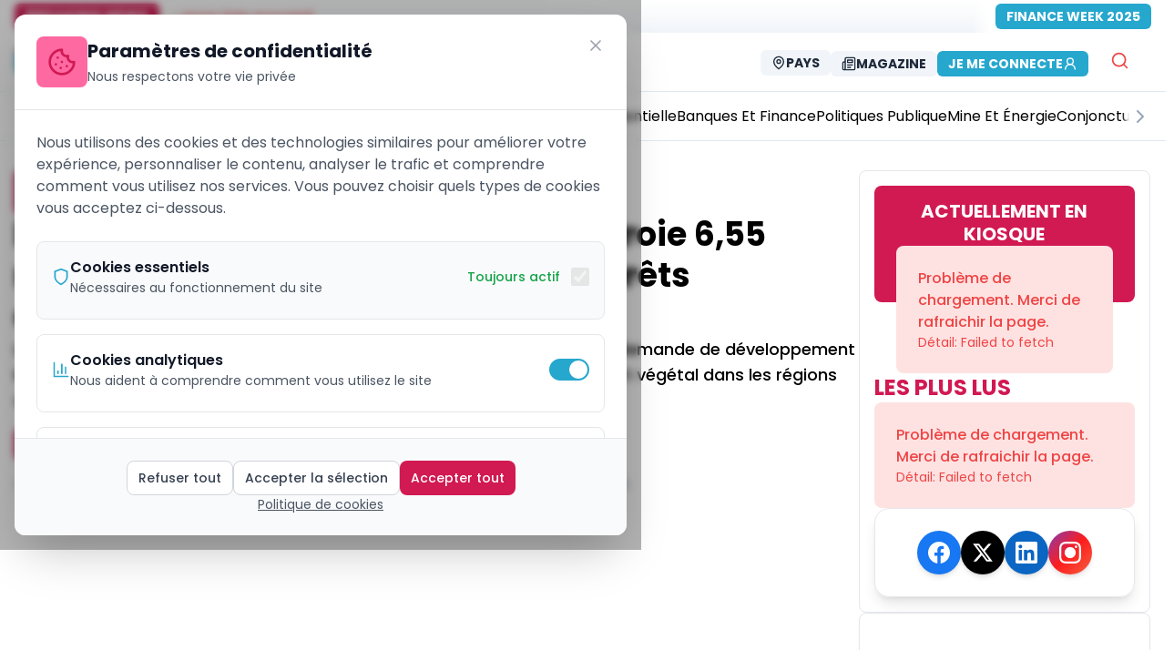

--- FILE ---
content_type: application/javascript; charset=UTF-8
request_url: https://ecomatin.net/_next/static/chunks/app/%5Blocale%5D/page-471a92aa244daec0.js
body_size: 11790
content:
!function(){try{var e="undefined"!=typeof window?window:"undefined"!=typeof global?global:"undefined"!=typeof self?self:{},l=Error().stack;l&&(e._sentryDebugIds=e._sentryDebugIds||{},e._sentryDebugIds[l]="9292fbea-a767-4534-bc28-ce2281646350",e._sentryDebugIdIdentifier="sentry-dbid-9292fbea-a767-4534-bc28-ce2281646350")}catch(e){}}(),(self.webpackChunk_N_E=self.webpackChunk_N_E||[]).push([[5061],{96966:function(e,l,t){Promise.resolve().then(t.bind(t,68212)),Promise.resolve().then(t.bind(t,95428)),Promise.resolve().then(t.bind(t,15215)),Promise.resolve().then(t.bind(t,3756)),Promise.resolve().then(t.bind(t,96263)),Promise.resolve().then(t.bind(t,1764)),Promise.resolve().then(t.bind(t,26813)),Promise.resolve().then(t.bind(t,497)),Promise.resolve().then(t.bind(t,96915)),Promise.resolve().then(t.bind(t,60823)),Promise.resolve().then(t.bind(t,4910)),Promise.resolve().then(t.bind(t,84957))},40933:function(e,l,t){"use strict";t.d(l,{Z:function(){return s}});/**
 * @license lucide-react v0.323.0 - ISC
 *
 * This source code is licensed under the ISC license.
 * See the LICENSE file in the root directory of this source tree.
 */let s=(0,t(81066).Z)("Clock",[["circle",{cx:"12",cy:"12",r:"10",key:"1mglay"}],["polyline",{points:"12 6 12 12 16 14",key:"68esgv"}]])},52022:function(e,l,t){"use strict";t.d(l,{Z:function(){return s}});/**
 * @license lucide-react v0.323.0 - ISC
 *
 * This source code is licensed under the ISC license.
 * See the LICENSE file in the root directory of this source tree.
 */let s=(0,t(81066).Z)("User",[["path",{d:"M19 21v-2a4 4 0 0 0-4-4H9a4 4 0 0 0-4 4v2",key:"975kel"}],["circle",{cx:"12",cy:"7",r:"4",key:"17ys0d"}]])},66648:function(e,l,t){"use strict";t.d(l,{default:function(){return a.a}});var s=t(55601),a=t.n(s)},50551:function(e,l,t){"use strict";Object.defineProperty(l,"__esModule",{value:!0}),Object.defineProperty(l,"default",{enumerable:!0,get:function(){return r}});let s=t(99920);t(57437),t(2265);let a=s._(t(40148));function r(e,l){var t;let s={loading:e=>{let{error:l,isLoading:t,pastDelay:s}=e;return null}};"function"==typeof e&&(s.loader=e);let r={...s,...l};return(0,a.default)({...r,modules:null==(t=r.loadableGenerated)?void 0:t.modules})}("function"==typeof l.default||"object"==typeof l.default&&null!==l.default)&&void 0===l.default.__esModule&&(Object.defineProperty(l.default,"__esModule",{value:!0}),Object.assign(l.default,l),e.exports=l.default)},55601:function(e,l,t){"use strict";Object.defineProperty(l,"__esModule",{value:!0}),function(e,l){for(var t in l)Object.defineProperty(e,t,{enumerable:!0,get:l[t]})}(l,{default:function(){return o},getImageProps:function(){return i}});let s=t(99920),a=t(80497),r=t(38173),n=s._(t(21241));function i(e){let{props:l}=(0,a.getImgProps)(e,{defaultLoader:n.default,imgConf:{deviceSizes:[640,750,828,1080,1200,1920],imageSizes:[16,32,48,64,96,128,256,384],path:"/_next/image",loader:"default",dangerouslyAllowSVG:!1,unoptimized:!1}});for(let[e,t]of Object.entries(l))void 0===t&&delete l[e];return{props:l}}let o=r.Image},10912:function(e,l,t){"use strict";Object.defineProperty(l,"__esModule",{value:!0}),Object.defineProperty(l,"BailoutToCSR",{enumerable:!0,get:function(){return a}});let s=t(55592);function a(e){let{reason:l,children:t}=e;if("undefined"==typeof window)throw new s.BailoutToCSRError(l);return t}},40148:function(e,l,t){"use strict";Object.defineProperty(l,"__esModule",{value:!0}),Object.defineProperty(l,"default",{enumerable:!0,get:function(){return c}});let s=t(57437),a=t(2265),r=t(10912),n=t(61481);function i(e){return{default:e&&"default"in e?e.default:e}}let o={loader:()=>Promise.resolve(i(()=>null)),loading:null,ssr:!0},c=function(e){let l={...o,...e},t=(0,a.lazy)(()=>l.loader().then(i)),c=l.loading;function d(e){let i=c?(0,s.jsx)(c,{isLoading:!0,pastDelay:!0,error:null}):null,o=l.ssr?(0,s.jsxs)(s.Fragment,{children:["undefined"==typeof window?(0,s.jsx)(n.PreloadCss,{moduleIds:l.modules}):null,(0,s.jsx)(t,{...e})]}):(0,s.jsx)(r.BailoutToCSR,{reason:"next/dynamic",children:(0,s.jsx)(t,{...e})});return(0,s.jsx)(a.Suspense,{fallback:i,children:o})}return d.displayName="LoadableComponent",d}},61481:function(e,l,t){"use strict";Object.defineProperty(l,"__esModule",{value:!0}),Object.defineProperty(l,"PreloadCss",{enumerable:!0,get:function(){return r}});let s=t(57437),a=t(58512);function r(e){let{moduleIds:l}=e;if("undefined"!=typeof window)return null;let t=(0,a.getExpectedRequestStore)("next/dynamic css"),r=[];if(t.reactLoadableManifest&&l){let e=t.reactLoadableManifest;for(let t of l){if(!e[t])continue;let l=e[t].files.filter(e=>e.endsWith(".css"));r.push(...l)}}return 0===r.length?null:(0,s.jsx)(s.Fragment,{children:r.map(e=>(0,s.jsx)("link",{precedence:"dynamic",rel:"stylesheet",href:t.assetPrefix+"/_next/"+encodeURI(e),as:"style"},e))})}},68212:function(e,l,t){"use strict";var s=t(57437),a=t(49354),r=t(2265),n=t(4585),i=t(74109),o=t(87138),c=t(69714);l.default=function(e){let{className:l,...t}=e,d=(0,r.useRef)(!1),u=(0,r.useRef)(!1),{loading:x,data:m,call:f}=(0,n.Z)({url:"/api/products/type/magazine",init:{query:{limit:1}},defaultData:{first:void 0,list:[]},onSuccess:e=>({first:e.items[0],list:e.items.slice(1)})}),{loading:p,data:g,call:h}=(0,n.Z)({url:"/api/products/type/hors-serie",init:{query:{limit:1}},defaultData:{first:void 0,list:[]},onSuccess:e=>({first:e.items[0],list:e.items.slice(1)})});(0,r.useEffect)(()=>{d.current||(d.current=!0,f())},[f]),(0,r.useEffect)(()=>{u.current||(u.current=!0,h())},[h]);let b=m.first,j=g.first;return(0,s.jsxs)("div",{className:(0,a.cn)(l,"flex flex-col gap-8"),...t,children:[(0,s.jsxs)("div",{className:"text-center",children:[(0,s.jsx)("h2",{className:"font-bold sm:font-extrabold text-primary-500 uppercase text-2xl sm:text-3xl select-none mb-2",children:"Nos Magazines Phares"}),(0,s.jsx)("p",{className:"text-gray-600 text-lg",children:"D\xe9couvrez nos publications les plus attendues"}),(0,s.jsx)("div",{className:"border-t border-slate-200 w-full mt-4"})]}),x||p?(0,s.jsxs)("div",{className:"flex justify-center items-center py-16",children:[(0,s.jsx)(i.Z,{className:"text-primary-500 animate-spin w-8 h-8"}),(0,s.jsx)("span",{className:"ml-3 text-gray-600",children:"Chargement des magazines..."})]}):(0,s.jsxs)("div",{className:"grid grid-cols-1 lg:grid-cols-2 gap-8 lg:gap-12",children:[b&&(0,s.jsx)("div",{className:"flex flex-col",children:(0,s.jsxs)("div",{className:" rounded-lg p-6",children:[(0,s.jsx)("div",{className:"text-center mb-6",children:(0,s.jsx)("span",{className:"inline-block bg-primary-500 text-white px-4 py-2 rounded-full font-bold text-sm",children:"MAGAZINE"})}),(0,s.jsxs)("div",{className:"flex flex-col items-center gap-6",children:[(0,s.jsx)(o.default,{href:"/catalog/magazines",children:(0,s.jsx)("img",{src:b.coverUrl||"/product-cover.png",alt:"Magazine ".concat(b.publicationNumber),className:"w-full max-w-[250px] rounded-lg shadow-xl ring-4 ring-gray-200 cursor-pointer hover:shadow-2xl transition-shadow duration-300",loading:"lazy"})}),(0,s.jsx)("div",{className:"bg-gray-50 text-start border border-gray-200 rounded p-2 mt-3",children:(0,s.jsxs)("div",{className:"text-gray-600 text-xs leading-tight",children:[(0,s.jsx)("p",{className:"mb-1",children:"\xc9dit\xe9 par EcoMatin SRL, EcoMatin Magazine est distribu\xe9 en kiosque par France Messagerie dans les pays suivants :"}),(0,s.jsxs)("div",{className:"grid md:grid-cols-3 gap-2 mb-2",children:[(0,s.jsxs)("div",{children:[(0,s.jsx)("h4",{className:"font-medium text-gray-800 mb-0.5 text-xs",children:"Afrique de l'Ouest & Centrale."}),(0,s.jsx)("div",{className:"text-xs",children:"Burkina Faso, Congo-Brazzaville, C\xf4te d'Ivoire, Gabon, S\xe9n\xe9gal"})]}),(0,s.jsxs)("div",{children:[(0,s.jsx)("h4",{className:"font-medium text-gray-800 mb-0.5 text-xs",children:"Afrique de l'Est & du Nord."}),(0,s.jsx)("div",{className:"text-xs",children:"Rwanda, Maroc, Tunisie, \xc9gypte"})]}),(0,s.jsxs)("div",{children:[(0,s.jsx)("h4",{className:"font-medium text-gray-800 mb-0.5 text-xs",children:"Europe & Am\xe9rique du Nord."}),(0,s.jsx)("div",{className:"text-xs",children:"Belgique, France, Canada, Suisse"})]})]}),(0,s.jsx)("div",{className:"border-t border-gray-300 pt-1",children:(0,s.jsxs)("div",{className:"text-xs",children:[(0,s.jsx)("strong",{children:"Contact commercial:"})," EcoMatin SRL 523 Avenue Louise, 1050 Ixelles, Belgique | Tel: +32 455 11 58 91 | ",(0,s.jsx)("a",{href:"mailto:contact@ecomatin.net",className:"text-blue-600 hover:text-blue-800",children:"contact@ecomatin.net"})]})})]})}),(0,s.jsxs)("div",{className:"text-center",children:[(0,s.jsxs)("h3",{className:"font-bold text-xl text-primary-600 mb-2",children:["Magazine N\xb0",b.publicationNumber]}),(0,s.jsx)(c.default,{className:"text-gray-500 capitalize mb-4 mr-4",options:{dateStyle:"long"},date:b.publicationDate}),(0,s.jsx)(o.default,{href:"/catalog/magazines",children:(0,s.jsx)("button",{className:"bg-primary-500 hover:bg-primary-600 text-white px-8 py-3 rounded-lg font-semibold transition-colors duration-300 shadow-lg",children:"Lire le Magazine"})})]})]})]})}),j&&(0,s.jsx)("div",{className:"flex flex-col",children:(0,s.jsxs)("div",{className:"rounded-lg p-6",children:[(0,s.jsx)("div",{className:"text-center mb-6",children:(0,s.jsx)("span",{className:"inline-block bg-secondary-500  text-white px-4 py-2 rounded-full font-bold text-sm shadow-lg",children:"HORS-S\xc9RIE"})}),(0,s.jsxs)("div",{className:"flex flex-col items-center gap-6",children:[(0,s.jsx)(o.default,{href:"/catalog/hs",children:(0,s.jsx)("img",{src:j.coverUrl||"/product-cover.png",alt:"Hors-S\xe9rie ".concat(j.publicationNumber),className:"w-full max-w-[250px] rounded-lg shadow-xl ring-4 ring-gray-200 cursor-pointer hover:shadow-2xl transition-shadow duration-300",loading:"lazy"})}),(0,s.jsxs)("div",{className:"text-center",children:[(0,s.jsxs)("h3",{className:"font-bold text-xl text-secondary-500 mb-2",children:["Hors-S\xe9rie N\xb0",j.publicationNumber]}),(0,s.jsx)(c.default,{className:"text-gray-500 capitalize mb-4 mr-4",options:{dateStyle:"long"},date:j.publicationDate}),(0,s.jsx)(o.default,{href:"/catalog/hs",children:(0,s.jsx)("button",{className:"bg-secondary-500 hover:bg-secondary-600 text-white px-8 py-3 rounded-lg font-semibold transition-all duration-300 shadow-lg",children:"Lire le Hors-S\xe9rie"})})]})]})]})}),!b&&!x&&(0,s.jsx)("div",{className:"flex flex-col",children:(0,s.jsxs)("div",{className:"bg-gradient-to-br from-gray-50 to-gray-100 rounded-lg p-6 text-center",children:[(0,s.jsx)("p",{className:"text-gray-500 mb-4",children:"Aucun magazine disponible pour le moment"}),(0,s.jsx)("p",{className:"text-sm text-gray-400",children:"Le prochain num\xe9ro sera bient\xf4t disponible"})]})}),!j&&!p&&(0,s.jsx)("div",{className:"flex flex-col",children:(0,s.jsxs)("div",{className:"bg-gradient-to-br from-gray-50 to-gray-100 rounded-lg p-6 text-center",children:[(0,s.jsx)("p",{className:"text-gray-500 mb-4",children:"Aucun hors-s\xe9rie disponible pour le moment"}),(0,s.jsx)("p",{className:"text-sm text-gray-400",children:"Un nouveau hors-s\xe9rie sera bient\xf4t publi\xe9"})]})})]})]})}},95428:function(e,l,t){"use strict";t.d(l,{default:function(){return c}});var s=t(57437),a=t(50551),r=t.n(a),n=t(2265);function i(e){let{children:l,threshold:t=.1,rootMargin:a="50px",placeholder:r=(0,s.jsx)("div",{className:"min-h-[200px] animate-pulse bg-gray-100 rounded"})}=e,[i,o]=(0,n.useState)(!1),c=(0,n.useRef)(null);return(0,n.useEffect)(()=>{let e=new IntersectionObserver(l=>{let[t]=l;t.isIntersecting&&(o(!0),e.disconnect())},{threshold:t,rootMargin:a});return c.current&&e.observe(c.current),()=>e.disconnect()},[t,a]),(0,s.jsx)("div",{ref:c,children:i?l:r})}let o={HeadingArticlesSection:r()(()=>Promise.all([t.e(9529),t.e(8828)]).then(t.bind(t,98828)),{loadableGenerated:{webpack:()=>[98828]}}),OpinionsSection3:r()(()=>t.e(3416).then(t.bind(t,63416)),{loadableGenerated:{webpack:()=>[63416]},ssr:!1}),DirectSection1:r()(()=>Promise.all([t.e(5529),t.e(1649)]).then(t.bind(t,87310)),{loadableGenerated:{webpack:()=>[87310]}}),ClassementHeadingSection:r()(()=>Promise.all([t.e(9529),t.e(1059)]).then(t.bind(t,1059)),{loadableGenerated:{webpack:()=>[1059]}}),HeadingArchiveSection:r()(()=>Promise.all([t.e(9529),t.e(6968)]).then(t.bind(t,6968)),{loadableGenerated:{webpack:()=>[6968]}})};function c(e){let{component:l,props:t={},height:a="400px"}=e,r=o[l];return r?(0,s.jsx)(i,{placeholder:(0,s.jsx)("div",{className:"animate-pulse bg-gray-100 rounded",style:{minHeight:a}}),rootMargin:"100px",children:(0,s.jsx)(r,{...t})}):(console.warn("Component ".concat(l," not found in lazy load map")),null)}},15215:function(e,l,t){"use strict";t.d(l,{default:function(){return x}});var s=t(57437),a=t(49354),r=t(2265),n=t(89733),i=t(15584),o=t(87138),c=t(11674),d=t(28090),u=t(64123);function x(e){let{className:l,...t}=e,{isActive:x}=(0,r.useContext)(i.Y);(0,c.QT)();let{getFullLocalizedPath:m}=(0,u.Z)();return x()?null:(0,s.jsxs)("div",{className:(0,a.cn)("w-full rounded-xl shadow-sm overflow-hidden",l),...t,children:[(0,s.jsx)("div",{className:"container mx-auto px-6 py-8 md:py-12",children:(0,s.jsxs)("div",{className:"max-w-4xl mx-auto text-center",children:[(0,s.jsxs)("h2",{className:"text-2xl md:text-3xl lg:text-4xl font-bold text-gray-900 mb-4 leading-tight",children:["Prenez une longueur d'avance sur",(0,s.jsx)("span",{className:"text-primary-600",children:" l'\xe9conomie"})]}),(0,s.jsx)("p",{className:"text-lg md:text-xl text-gray-700 mb-6 leading-relaxed",children:"Acc\xe9dez aux enqu\xeates et dossiers exclusifs r\xe9serv\xe9s aux d\xe9cideurs."}),(0,s.jsxs)("div",{className:"bg-white rounded-lg p-6 mb-8 border border-primary-100 shadow-sm",children:[(0,s.jsx)("p",{className:"text-base md:text-lg text-gray-800 mb-4",children:"Abonnez-vous d\xe8s aujourd'hui avec seulement"}),(0,s.jsxs)("div",{className:"flex items-center justify-center gap-2 mb-2",children:[(0,s.jsx)("span",{className:"text-3xl md:text-4xl font-bold text-primary-600",children:(0,s.jsx)(d.default,{amount:9.9,currency:"eur"})}),(0,s.jsx)("div",{className:"text-left",children:(0,s.jsx)("div",{className:"text-lg font-semibold text-gray-800",children:"/mois"})})]}),(0,s.jsx)("p",{className:"text-sm text-gray-600",children:"\uD83D\uDD12 Acc\xe8s illimit\xe9 • \uD83D\uDCCA Analyses exclusives • \uD83D\uDCF1 App mobile"})]}),(0,s.jsxs)("div",{className:"flex flex-col sm:flex-row gap-4 justify-center items-center",children:[(0,s.jsx)(o.default,{href:"/offers",className:"w-full sm:w-auto",children:(0,s.jsxs)(n.z,{size:"lg",className:"w-full sm:w-auto bg-primary-500 hover:bg-primary-500 text-white px-8 py-3 text-lg font-semibold rounded-lg shadow-lg hover:shadow-xl transition-all duration-300 transform hover:scale-105",children:["\uD83D\uDE80 ",(0,s.jsx)("span",{children:" D\xe9couvrir les offres"})]})}),!1]}),(0,s.jsx)("div",{className:"mt-4",children:(0,s.jsxs)(o.default,{href:m("/why-subscribe"),className:"inline-flex items-center gap-2 text-primary-500 hover:text-primary-500 font-medium transition-colors",children:[(0,s.jsxs)("svg",{xmlns:"http://www.w3.org/2000/svg",width:"18",height:"18",viewBox:"0 0 24 24",fill:"none",stroke:"currentColor",strokeWidth:"2",strokeLinecap:"round",strokeLinejoin:"round",children:[(0,s.jsx)("circle",{cx:"12",cy:"12",r:"10"}),(0,s.jsx)("path",{d:"M9.09 9a3 3 0 0 1 5.83 1c0 2-3 3-3 3"}),(0,s.jsx)("path",{d:"M12 17h.01"})]}),"Pourquoi s'abonner ?"]})})]})}),(0,s.jsx)("div",{className:"absolute inset-0 pointer-events-none",children:(0,s.jsx)("div",{className:"absolute top-0 left-0 w-full h-1 bg-gradient-to-r from-transparent via-primary-400 to-transparent opacity-30 animate-pulse"})})]})}},1764:function(e,l,t){"use strict";t.d(l,{default:function(){return m}});var s=t(57437),a=t(2265),r=t(42972),n=t(49354),i=t(89733),o=t(77209),c=t(15862),d=t(77515);function u(e){let{className:l}=e,[t,r]=(0,a.useState)(""),[u,x]=(0,a.useState)(!1),[m,f]=(0,a.useState)("idle"),[p,g]=(0,a.useState)(""),h=async e=>{if(e.preventDefault(),!t||!t.includes("@")){f("error"),g("Veuillez entrer une adresse email valide");return}x(!0),f("idle");try{let e=await fetch("".concat("https://api.ecomatin.be","/api/newsletters/subscribe-public"),{method:"POST",headers:{"Content-Type":"application/json"},body:JSON.stringify({email:t,locale:"fr"})}),l=await e.json();l.success?(window.gtag&&window.gtag("event","newsletter_subscribe",{location:"ads_fallback",email_domain:t.split("@")[1]}),f("success"),g(l.message||"Merci ! Vous recevrez notre briefing \xe9conomique quotidien."),r("")):(f("error"),g(l.message||"Une erreur est survenue. Veuillez r\xe9essayer."))}catch(e){console.error("Newsletter subscription error:",e),f("error"),g("Une erreur est survenue. Veuillez r\xe9essayer.")}finally{x(!1)}};return(0,s.jsx)("div",{className:(0,n.cn)("bg-white rounded-lg border border-gray-200 shadow-sm p-4 min-h-[300px] sm:min-h-[400px] lg:min-h-[500px] flex flex-col justify-center",l),children:(0,s.jsxs)("div",{className:"space-y-3 sm:space-y-4 text-center",children:[(0,s.jsxs)("div",{className:"space-y-2",children:[(0,s.jsx)("div",{className:"text-2xl sm:text-3xl",children:"\uD83D\uDCE7"}),(0,s.jsx)("h3",{className:"text-base sm:text-lg font-bold text-gray-900 leading-tight",children:"Newsletter EcoMatin"}),(0,s.jsx)("p",{className:"text-sm sm:text-base text-gray-600 leading-relaxed px-2",children:"Recevez notre briefing \xe9conomique quotidien directement dans votre bo\xeete mail"})]}),(0,s.jsxs)("form",{onSubmit:h,className:"space-y-3 max-w-sm mx-auto w-full",children:[(0,s.jsxs)("div",{className:"space-y-2",children:[(0,s.jsx)(o.I,{type:"email",placeholder:"Votre email",value:t,onChange:e=>r(e.target.value),className:"w-full bg-white border-gray-300 focus:border-primary-500 focus:ring-primary-500 text-sm sm:text-base h-10 sm:h-12",disabled:u||"success"===m}),(0,s.jsx)(i.z,{type:"submit",disabled:u||"success"===m,className:"w-full bg-primary-500 hover:bg-primary-600 text-white font-semibold py-2.5 sm:py-3 text-sm sm:text-base transition-all duration-300",children:u?"Inscription...":"S'inscrire"})]}),("success"===m||"error"===m)&&(0,s.jsxs)("div",{className:(0,n.cn)("flex items-center justify-center gap-2 text-xs","success"===m?"text-green-700":"text-red-600"),children:["success"===m?(0,s.jsx)(c.Z,{className:"w-3 h-3"}):(0,s.jsx)(d.Z,{className:"w-3 h-3"}),(0,s.jsx)("span",{children:p})]})]}),(0,s.jsx)("p",{className:"text-[10px] sm:text-xs text-gray-500 leading-relaxed px-4",children:"Analyses exclusives • D\xe9cisions \xe9conomiques • Afrique centrale"})]})})}var x=t(84957);function m(){let{loading:e,getAd:l}=(0,a.useContext)(r.$),t=e?void 0:l("right",1),n=t&&t.bannerImage;return(0,s.jsx)(s.Fragment,{children:n?(0,s.jsx)(x.default,{className:"sticky top-[64px] xl:top-[60px] w-full",order:1}):(0,s.jsx)(u,{className:"sticky top-[64px] xl:top-[60px]"})})}},26813:function(e,l,t){"use strict";t.d(l,{default:function(){return u}});var s=t(57437),a=t(4585),r=t(11674),n=t(49354),i=t(2265);function o(e){let{post:l}=e;return(0,s.jsx)("div",{className:"group flex flex-col gap-2 w-full sm:w-[calc(50%-24px)] lg:w-1/4",children:(0,s.jsx)("a",{href:(0,n.oI)(l),className:"font-semibold group-hover:underline underline-offset-4 text-base line-clamp-4",children:l.title})})}o.Loader=function(e){let{className:l,...t}=e;return(0,s.jsxs)("div",{className:(0,n.cn)("group flex flex-col gap-2 w-full sm:w-[calc(50%-24px)] lg:w-1/4"),...t,children:[(0,s.jsx)("span",{className:"rounded-full min-h-3 bg-slate-200 animate-pulse w-full"}),(0,s.jsx)("span",{className:"rounded-full min-h-3 bg-slate-200 animate-pulse w-[80%]"}),(0,s.jsx)("span",{className:"rounded-full min-h-3 bg-slate-200 animate-pulse w-[65%]"}),(0,s.jsx)("span",{className:"rounded-full min-h-3 bg-slate-200 animate-pulse w-[50%]"})]})};var c=t(92613),d=t(76471);function u(e){let{className:l,...t}=e,u=(0,r.QT)(),x=(0,i.useRef)(!1),{loading:m,error:f,data:p,call:g}=(0,a.Z)({url:"/api/posts/breaking-news",defaultData:{firstPost:void 0,list:[]},onSuccess:e=>({firstPost:e[0],list:e.slice(0,4)})});return(0,i.useEffect)(()=>{x.current||(x.current=!0,g())},[]),(0,s.jsxs)("div",{className:(0,n.cn)(l,"flex flex-col gap-4"),...t,children:[(0,s.jsx)("h2",{className:"font-bold sm:font-extrabold text-primary-500 uppercase text-2xl sm:text-3xl select-none",children:u("pages.public.home.section.recentPosts.title")}),(0,s.jsx)("div",{className:"border-t border-slate-200 w-full"}),(0,s.jsx)("div",{className:"flex gap-4 sm:gap-6 flex-wrap lg:flex-nowrap",children:m?[,,,,].fill(1).map((e,l)=>(0,s.jsx)(o.Loader,{},"recent-post:".concat(l))):(0,s.jsx)(d.Z,{description:"Aucun article r\xe9cent disponible.",error:f,children:(0,s.jsx)(c.Z,{isEmpty:0===p.list.length,children:p.list.map((e,l)=>(0,s.jsxs)(i.Fragment,{children:[(0,s.jsx)(o,{post:e}),l>=0&&l<p.list.length-1?(0,s.jsxs)(i.Fragment,{children:[(0,s.jsx)("div",{className:"hidden lg:flex items-center justify-center relative shrink-0",children:(0,s.jsx)("span",{className:"border-l w-0 self-stretch border-slate-200 absolute inset-y-[10%] translate-x-[0.5px] z-0"})}),(0,s.jsx)("div",{className:"flex sm:hidden items-center justify-center relative shrink-0 justify-self-stretch w-full h-3",children:(0,s.jsx)("span",{className:"border-t h-0 self-stretch border-slate-200 absolute inset-x-0 translate-y-[6px] z-0"})})]}):(0,s.jsx)(s.Fragment,{})]},e.id))})})})]})}},497:function(e,l,t){"use strict";t.d(l,{default:function(){return z}});var s=t(57437),a=t(4585),r=t(49354),n=t(2265),i=t(62954),o=t(43353),c=t(63993),d=t(64123),u=t(40933),x=t(69714);function m(e){var l,t;let{className:a,titleAs:i="h2",category:o,title:m,featuredImage:f,publicationDate:p,premium:g,prestige:h,viewCount:b,...j}=e,{goto:v}=(0,d.Z)();return(0,n.useEffect)(()=>{(null==f?void 0:f.sourceUrl)?"/post-image-ph.png"===f.sourceUrl?console.warn("PostHorizontalCard: Featured image is placeholder for post:",m):console.log("PostHorizontalCard: Valid image URL:",f.sourceUrl,"for post:",m):(console.warn("PostHorizontalCard: No featured image sourceUrl for post:",m),console.log("featuredImage object:",f))},[f,m]),(0,s.jsxs)("a",{className:(0,r.cn)(a,"cursor-pointer relative group flex flex-row items-start justify-start gap-3 sm:gap-4 lg:gap-[30px] text-left"),...j,children:[g&&(0,s.jsx)(c.default,{prestige:h,className:"absolute top-2 left-2"}),(0,s.jsx)("img",{alt:null!==(l=null==f?void 0:f.altText)&&void 0!==l?l:"Article image",src:null!==(t=null==f?void 0:f.sourceUrl)&&void 0!==t?t:"/post-image-ph.png",className:"object-cover rounded-lg min-w-[120px] max-w-[120px] lg:min-w-[225px] lg:max-w-[225px] min-h-[96px] lg:min-h-[180px] max-h-[96px] lg:max-h-[180px] bg-slate-100",width:200,height:200,onError:e=>{console.error("PostHorizontalCard: Image failed to load:",null==f?void 0:f.sourceUrl,"for post:",m),(0,r.k2)()(e)},loading:"lazy"}),(0,s.jsxs)("span",{className:"self-stretch flex flex-col items-start gap-2 md:gap-2.5 overflow-x-hidden",children:[o?(0,s.jsx)("span",{className:(0,r.cn)("uppercase text-xs md:text-sm font-bold lg:font-extrabold text-white px-2 md:px-4 py-1 rounded-md text-center select-none truncate",{"bg-secondary-500":"affair"===o.taxonomy,"bg-primary-500":"category"===o.taxonomy}),onClick:e=>{switch(e.preventDefault(),e.stopPropagation(),o.taxonomy){case"category":v("/categories/".concat(o.slug),{scroll:!1});break;case"affair":v("/folders/".concat(o.slug),{scroll:!1})}},children:o.name}):(0,s.jsx)(s.Fragment,{}),(0,n.createElement)(i,{className:"text-sm lg:text-lg font-bold lg:font-extrabold line-clamp-4 group-hover:underline underline-offset-4"},m),(0,s.jsxs)("span",{className:"flex items-center gap-3",children:[(0,s.jsxs)("p",{className:"text-xs lg:text-sm capitalize inline-flex items-center gap-2",children:[(0,s.jsx)(u.Z,{size:14}),(0,s.jsx)(x.default,{type:"relative",date:p})]}),!1]})]})]})}function f(e){let{posts:l,className:t,...a}=e;return(0,s.jsx)("div",{className:(0,r.cn)(t,"flex flex-col gap-4 xl:gap-[30px] max-w-full xl:max-w-xl w-full bg-white"),...a,children:l.map(e=>{var l;return(0,s.jsx)(m,{href:(0,r.oI)(e),title:e.title,category:(0,r.SW)(e.categories)||void 0,featuredImage:e.featuredMedia,publicationDate:e.date,premium:["ecomembre","premium"].includes(null!==(l=e.postPrestige)&&void 0!==l?l:""),prestige:e.postPrestige,viewCount:e.viewCount},e.id)})})}m.Loader=function(e){let{className:l,category:t,title:a,...n}=e;return(0,s.jsxs)("div",{className:(0,r.cn)(l,"cursor-pointer relative group flex flex-row items-start justify-start gap-3 sm:gap-4 lg:gap-[30px] text-left"),...n,children:[(0,s.jsx)("div",{className:"object-cover rounded-lg min-w-[120px] max-w-[120px] lg:min-w-[225px] lg:max-w-[225px] min-h-[96px] lg:min-h-[180px] max-h-[96px] lg:max-h-[180px] bg-slate-200 animate-pulse"}),(0,s.jsxs)("span",{className:"flex-auto self-stretch flex flex-col gap-4 md:gap-2.5 overflow-x-hidden",children:[t&&(0,s.jsx)("span",{className:"min-h-3 md:min-h-4 w-1/2 max-w-[180px] rounded-full bg-primary-500 animate-pulse"}),(0,s.jsxs)("div",{className:"flex flex-col gap-2 flex-auto w-full",children:[(0,s.jsx)("div",{className:"min-h-3 lg:min-h-4 w-full rounded-full bg-slate-200 animate-pulse"}),(0,s.jsx)("div",{className:"min-h-3 lg:min-h-4 w-[80%] rounded-full bg-slate-200 animate-pulse"}),(0,s.jsx)("div",{className:"min-h-3 lg:min-h-4 w-[65%] rounded-full bg-slate-200 animate-pulse hidden lg:block"})]}),(0,s.jsxs)("span",{className:"flex items-center gap-2",children:[(0,s.jsxs)("p",{className:"text-xs lg:text-sm capitalize inline-flex items-center gap-2",children:[(0,s.jsx)(u.Z,{className:"text-slate-300 animate-pulse",size:14}),(0,s.jsx)("span",{className:"rounded-full min-h-3 w-14 bg-slate-200 animate-pulse"})]}),!1]})]})]})},f.Loader=function(e){let{className:l,uniqueKey:t,itemsCount:a,category:n,...i}=e;return(0,s.jsx)("div",{className:(0,r.cn)(l,"flex flex-col gap-4 xl:gap-[30px] max-w-full xl:max-w-xl w-full"),...i,children:Array(a).fill(1).map((e,l)=>(0,s.jsx)(m.Loader,{category:n},"".concat(t,":").concat(l)))})};var p=t(81066);/**
 * @license lucide-react v0.323.0 - ISC
 *
 * This source code is licensed under the ISC license.
 * See the LICENSE file in the root directory of this source tree.
 */let g=(0,p.Z)("MoveUp",[["path",{d:"M8 6L12 2L16 6",key:"1yvkyx"}],["path",{d:"M12 2V22",key:"r89rzk"}]]),h=(0,p.Z)("MoveLeft",[["path",{d:"M6 8L2 12L6 16",key:"kyvwex"}],["path",{d:"M2 12H22",key:"1m8cig"}]]),b=(0,p.Z)("MoveDown",[["path",{d:"M8 18L12 22L16 18",key:"cskvfv"}],["path",{d:"M12 2V22",key:"r89rzk"}]]),j=(0,p.Z)("MoveRight",[["path",{d:"M18 8L22 12L18 16",key:"1r0oui"}],["path",{d:"M2 12H22",key:"1m8cig"}]]);var v=t(15642);let y=(0,n.forwardRef)((e,l)=>{let{className:t,slides:a,orientation:i="vertical",bordered:o,autoPlay:c=!0,...d}=e,[u,x]=(0,n.useState)(),[m,f]=(0,n.useState)(0),[p,y]=(0,n.useState)(0),[w,N]=(0,n.useState)(!0);return(0,n.useEffect)(()=>{u&&(y(u.scrollSnapList().length),u.on("select",()=>{f(u.selectedScrollSnap())}))},[u]),(0,n.useEffect)(()=>{let e;return w&&c&&u&&(e=setInterval(()=>{u.scrollTo(Number(m+1)%p)},5e3)),()=>{e&&clearInterval(e)}},[w,u,m,p]),(0,s.jsxs)("div",{ref:l,className:(0,r.cn)(t,"flex",{"flex-row items-stretch justify-stretch":"vertical"===i,"flex-col items-stretch justify-stretch":"horizontal"===i}),onMouseOver:()=>{c&&N(!1)},onMouseLeave:()=>{c&&N(!0)},...d,children:[(0,s.jsx)(v.lr,{setApi:x,orientation:i,opts:{loop:!0},className:(0,r.cn)("flex-auto flex",{"pb-4":"horizontal"===i}),children:(0,s.jsx)(v.KI,{className:(0,r.cn)({"h-[400px] lg:h-[616px]":"vertical"===i}),children:a.map(e=>(0,s.jsx)(v.d$,{children:e.content},e.id))})}),a.length>1?(0,s.jsxs)("div",{className:(0,r.cn)("inline-flex gap-4 justify-center items-center",{"min-w-10 border-r flex-col":o&&"vertical"===i,"min-h-14 flex-row":o&&"horizontal"===i}),children:[(0,s.jsx)("div",{className:"min-w-6 min-h-6 inline-flex items-center justify-center cursor-pointer text-slate-400",onClick:()=>{(null==u?void 0:u.canScrollPrev())&&(null==u||u.scrollPrev())},children:(null==u?void 0:u.canScrollPrev())?(()=>{switch(i){case"vertical":return(0,s.jsx)(g,{});case"horizontal":return(0,s.jsx)(h,{})}})():(0,s.jsx)(s.Fragment,{})}),(0,s.jsx)("div",{className:(0,r.cn)("flex items-center justify-center flex-wrap gap-1 sm:gap-2",{"flex-col h-full":"vertical"===i,"flex-row w-full":"horizontal"===i}),children:a.map((e,l)=>(0,s.jsx)("span",{className:(0,r.cn)("rounded-full transition-all duration-600 cursor-pointer bg-secondary-500",(()=>{switch(i){case"vertical":return{"min-w-2.5 min-h-8":l===m,"min-w-2.5 min-h-2.5":l!==m};case"horizontal":return{"min-h-2.5 min-w-8":l===m,"min-h-2.5 min-w-2.5":l!==m};default:return{}}})()),onClick:()=>{null==u||u.scrollTo(l)}},e.id))}),(0,s.jsx)("div",{className:"min-w-6 min-h-6 inline-flex items-center justify-center cursor-pointer text-slate-400",onClick:()=>{(null==u?void 0:u.canScrollNext())&&u.scrollNext()},children:(null==u?void 0:u.canScrollNext())?(()=>{switch(i){case"vertical":return(0,s.jsx)(b,{});case"horizontal":return(0,s.jsx)(j,{})}})():(0,s.jsx)(s.Fragment,{})})]}):(0,s.jsx)(s.Fragment,{})]})});y.displayName="Carousel";var w=t(92613),N=t(76471);let k=e=>{var l;let{className:t,...c}=e,d=(0,n.useRef)(!1),{loading:u,error:x,data:m,call:p}=(0,a.Z)({url:"/api/posts/breaking-news",defaultData:[],onSuccess:e=>(console.log("TodayOverview: Breaking news posts received:",e.length,"posts"),e.length>0&&(console.log("TodayOverview: First post:",e[0]),console.log("TodayOverview: First post featuredMedia:",e[0].featuredMedia),console.log("TodayOverview: Posts with featuredMedia:",e.filter(e=>e.featuredMedia).length)),e)}),{loading:g,error:h,data:b,call:j}=(0,a.Z)({url:"/api/posts/headline",defaultData:void 0,onSuccess:e=>e});return(0,n.useEffect)(()=>{d.current||(d.current=!0,p(),j())},[]),(0,s.jsxs)("div",{className:(0,r.cn)(t,"container flex flex-col lg:flex-row items-stretch gap-[30px] "),...c,children:[g?(0,s.jsx)(o.Z.Loader,{category:!0,className:"flex-auto rounded-lg overflow-hidden max-w-full xl:max-w-[calc(56.33%)]"}):(0,s.jsx)(N.Z,{className:"flex-auto rounded-lg overflow-hidden max-w-full xl:max-w-[calc(56.33%)]",error:h,children:(0,s.jsx)(w.Z,{className:"flex-auto rounded-lg overflow-hidden max-w-full xl:max-w-[calc(56.33%)]",isEmpty:!b,children:b?(0,s.jsx)(i.Z,{slug:(0,r.oI)(b),featuredImage:b.featuredMedia,title:b.title,category:(0,r.SW)(b.categories)||void 0,publicationDate:b.date,author:b.author,premium:["ecomembre","premium"].includes(null!==(l=b.postPrestige)&&void 0!==l?l:""),prestige:b.postPrestige,viewCount:b.viewCount,className:"flex-auto rounded-lg overflow-hidden max-w-full xl:max-w-[calc(56.33%)]",priority:!0}):(0,s.jsx)(i.Z,{className:"flex-auto rounded-lg overflow-hidden max-w-full xl:max-w-[calc(56.33%)]"})})}),(0,s.jsx)("div",{className:"flex flex-col max-w-full flex-auto basis-0",children:u?(0,s.jsx)(y,{className:"flex-auto",bordered:!0,autoPlay:!1,slides:(0,r.w5)(Array(15).fill(1),3).slice(0,5).map((e,l)=>{let t="headlines:".concat(l);return{id:t,content:(0,s.jsx)(f.Loader,{uniqueKey:t,itemsCount:3,category:!0})}})}):(0,s.jsx)(N.Z,{error:x,children:(0,s.jsx)(w.Z,{isEmpty:0===m.length,children:(0,s.jsx)(y,{className:"flex-auto",bordered:!0,slides:(0,r.w5)(m,3).slice(0,5).map(e=>({id:"".concat(e.map(e=>e.id).join("-")),content:(0,s.jsx)(f,{posts:e})}))})})})})]})};k.displayName="TodayOverview";var z=k},96915:function(e,l,t){"use strict";t.d(l,{default:function(){return i}});var s=t(57437),a=t(2265),r=t(62954);function n(){return(0,s.jsx)("div",{className:"flex-auto rounded-lg overflow-hidden max-w-full xl:max-w-[calc(56.33%)]",children:(0,s.jsx)(r.Z,{featuredImage:void 0,title:"Loading...",className:"flex-auto rounded-lg overflow-hidden max-w-full xl:max-w-[calc(56.33%)]",priority:!0})})}function i(e){let{children:l}=e,[t,r]=(0,a.useState)(!1);return((0,a.useEffect)(()=>{r(!0)},[]),t)?(0,s.jsx)(s.Fragment,{children:l}):(0,s.jsxs)("div",{className:"container flex flex-col xl:flex-row gap-4 items-stretch",children:[(0,s.jsx)(n,{}),(0,s.jsx)("div",{className:"flex flex-col max-w-full flex-auto basis-0",children:(0,s.jsx)("div",{className:"flex-auto flex flex-row items-stretch justify-stretch",children:(0,s.jsx)("div",{className:"animate-pulse bg-gray-100 h-[400px] lg:h-[616px] w-full rounded"})})})]})}},62954:function(e,l,t){"use strict";var s=t(57437),a=t(66648),r=t(64123),n=t(49354),i=t(52022),o=t(40933),c=t(69714),d=t(63993);l.Z=function(e){let{className:l,slug:t,featuredImage:u,category:x,title:m,description:f,author:p,premium:g,prestige:h,viewCount:b,publicationDate:j,priority:v=!1,...y}=e,{goto:w}=(0,r.Z)(),N=(()=>{if(!(null==u?void 0:u.sourceUrl))return"/post-image-ph.png";let e=u.sourceUrl.trim();return e&&""!==e?e:"/post-image-ph.png"})();return(0,s.jsxs)("div",{className:(0,n.cn)(l,"cursor-pointer group relative w-full min-h-[300px] md:min-h-[400px] xl:min-h-[600px] max-h-[600px] flex flex-col justify-end overflow-hidden"),onClick:e=>{e.preventDefault(),t&&w(t,{scroll:!1})},...y,children:[(0,s.jsx)("div",{className:"absolute inset-0 w-full h-full",children:N.startsWith("http")?(0,s.jsx)("img",{src:N,alt:m||"Featured image",className:"w-full h-full object-cover",loading:v?"eager":"lazy",fetchPriority:v?"high":"auto",decoding:"async",onError:e=>{console.warn("Failed to load external image:",N),e.currentTarget.src="/post-image-ph.png"}}):(0,s.jsx)(a.default,{src:N,alt:m||"Featured image",fill:!0,sizes:"(max-width: 768px) 100vw, (max-width: 1200px) 80vw, 1200px",className:"object-cover",priority:v,quality:v?90:75,onError:e=>{console.warn("Failed to load local image:",N),e.currentTarget.src="/post-image-ph.png"}})}),g&&(0,s.jsx)(d.default,{size:"medium",className:"absolute top-4 left-4 sm:top-8 sm:left-8 z-10",prestige:h,fullDisplay:!0}),(0,s.jsxs)("div",{className:"relative z-[1] lg:absolute lg:inset-0 px-4 sm:px-8 pb-8 xl:pb-20 pt-8 bg-gradient-to-t from-black/90 via-black/50 to-transparent flex flex-col gap-2 xl:gap-4 items-start justify-end text-white",children:[x&&(0,s.jsx)("span",{className:(0,n.cn)("uppercase leading-none text-base md:text-lg xl:text-3xl font-bold xl:font-extrabold px-3 py-1.5 xl:py-2 rounded-md select-none break-words max-w-full overflow-hidden",{"bg-secondary-500":"affair"===x.taxonomy,"bg-primary-500":"category"===x.taxonomy}),onClick:e=>{switch(e.preventDefault(),e.stopPropagation(),x.taxonomy){case"category":w("/categories/".concat(x.slug),{scroll:!1});break;case"affair":w("/folders/".concat(x.slug),{scroll:!1})}},children:x.name}),(0,s.jsx)("h1",{className:"text-xl xl:text-4xl font-bold xl:font-extrabold leading-snug group-hover:underline underline-offset-4 lg:underline-offset-8 line-clamp-4 py-1",dangerouslySetInnerHTML:{__html:null!=m?m:"Title"}}),f&&(0,s.jsx)("p",{className:"text-base lg:text-lg",dangerouslySetInnerHTML:{__html:f}}),(0,s.jsxs)("p",{className:"text-sm lg:text-base inline-flex items-center gap-4 flex-wrap",children:[p&&(0,s.jsxs)("span",{onClick:e=>{e.stopPropagation(),w("/author/".concat(p.slug))},className:"inline-flex items-center gap-2 hover:text-secondary-500",children:[(0,s.jsx)(i.Z,{size:16}),(0,s.jsx)("span",{children:p.name})]}),(0,s.jsxs)("span",{className:"inline-flex items-center gap-2 leading-none",children:[(0,s.jsx)(o.Z,{size:16}),(0,s.jsx)(c.default,{type:"relative",date:j})]}),!1]})]})]})}},43353:function(e,l,t){"use strict";t.d(l,{Z:function(){return u}});var s=t(57437),a=t(64123),r=t(49354),n=t(52022),i=t(40933),o=t(69714),c=t(63993);function d(e){var l;let{className:t,slug:d,featuredImage:u,category:x,title:m,description:f,author:p,premium:g,prestige:h,viewCount:b,publicationDate:j,...v}=e,{goto:y}=(0,a.Z)();return(0,s.jsxs)("div",{className:(0,r.cn)(t,"cursor-pointer group relative w-full min-h-[300px] md:min-h-[400px] xl:min-h-[600px] max-h-[600px] flex flex-col justify-end"),style:{backgroundImage:"url(".concat((null==u?void 0:null===(l=u.sourceUrl)||void 0===l?void 0:l.trim())||"/post-image-ph.png",")"),backgroundPosition:"center",backgroundSize:"cover"},onClick:e=>{e.preventDefault(),d&&y(d,{scroll:!1})},...v,children:[g&&(0,s.jsx)(c.default,{size:"medium",className:"absolute top-4 left-4 sm:top-8 sm:left-8",prestige:h,fullDisplay:!0}),(0,s.jsxs)("div",{className:"lg:absolute z-[1] lg:inset-0 px-4 sm:px-8 pb-8 xl:pb-20 pt-8 bg-gradient-to-t from-black flex flex-col gap-2 xl:gap-4 items-start justify-end text-white",children:[x?(0,s.jsx)("span",{className:(0,r.cn)("uppercase leading-none text-base md:text-lg xl:text-3xl font-bold xl:font-extrabold px-3 py-1.5 xl:py-2 rounded-md select-none break-words max-w-full overflow-hidden",{"bg-secondary-500":"affair"===x.taxonomy,"bg-primary-500":"category"===x.taxonomy}),onClick:e=>{switch(e.preventDefault(),e.stopPropagation(),x.taxonomy){case"category":y("/categories/".concat(x.slug),{scroll:!1});break;case"affair":y("/folders/".concat(x.slug),{scroll:!1})}},children:x.name}):(0,s.jsx)(s.Fragment,{}),(0,s.jsx)("h1",{className:"text-xl xl:text-4xl font-bold xl:font-extrabold leading-snug group-hover:underline underline-offset-4 lg:underline-offset-8 line-clamp-4 py-1",dangerouslySetInnerHTML:{__html:null!=m?m:"Title"}}),f?(0,s.jsx)("p",{className:"text-base lg:text-lg",dangerouslySetInnerHTML:{__html:f}}):(0,s.jsx)(s.Fragment,{}),(0,s.jsxs)("p",{className:"text-sm lg:text-base inline-flex items-center gap-4 flex-wrap",children:[p?(0,s.jsxs)("span",{onClick:e=>{e.stopPropagation(),y("/author/".concat(p.slug))},className:"inline-flex items-center gap-2 hover:text-secondary-500",children:[(0,s.jsx)(n.Z,{size:16}),(0,s.jsx)("span",{children:p.name})]}):(0,s.jsx)(s.Fragment,{}),(0,s.jsxs)("span",{className:"inline-flex items-center gap-2 leading-none",children:[(0,s.jsx)(i.Z,{size:16}),(0,s.jsx)(o.default,{type:"relative",date:j})]}),!1]})]})]})}d.Loader=function(e){let{className:l,category:t,categoryVariant:a="primary",premium:o,...d}=e;return(0,s.jsxs)("div",{className:(0,r.cn)(l,"cursor-pointer group relative w-full min-h-[300px] md:min-h-[400px] xl:min-h-[600px] max-h-[600px] flex flex-col justify-end bg-slate-200"),...d,children:[o&&(0,s.jsx)(c.default.Loader,{size:"large",className:"absolute top-4 left-4 sm:top-8 sm:left-8"}),(0,s.jsxs)("div",{className:"lg:absolute z-[1] lg:inset-0 px-4 sm:px-8 pb-8 lg:pb-20 pt-8 bg-gradient-to-t from-white flex flex-col gap-4 items-start justify-end text-white",children:[t&&(0,s.jsx)("span",{className:(0,r.cn)("w-36 min-h-9 lg:min-h-10 animate-pulse rounded-full",{"bg-primary-500":"primary"===a,"bg-secondary-500":"secondary"===a})}),(0,s.jsxs)("div",{className:"flex flex-col gap-3 w-full",children:[(0,s.jsx)("div",{className:"min-h-8 lg:min-h-10 w-full rounded-full bg-slate-200 animate-pulse"}),(0,s.jsx)("div",{className:"min-h-8 lg:min-h-10 w-[75%] rounded-full bg-slate-200 animate-pulse"}),(0,s.jsx)("div",{className:"min-h-8 lg:min-h-10 w-[50%] rounded-full bg-slate-200 animate-pulse"})]}),(0,s.jsxs)("p",{className:"text-sm lg:text-base inline-flex items-center gap-4 flex-wrap",children:[(0,s.jsxs)("span",{className:"inline-flex items-center gap-2",children:[(0,s.jsx)(n.Z,{className:"text-slate-300 animate-pulse",size:16}),(0,s.jsx)("span",{className:"min-h-4 w-14 rounded-full bg-slate-200 animate-pulse"})]}),(0,s.jsxs)("span",{className:"inline-flex items-center gap-2 leading-none",children:[(0,s.jsx)(i.Z,{className:"text-slate-300 animate-pulse",size:16}),(0,s.jsx)("span",{className:"rounded-full min-h-3 w-14 bg-slate-200 animate-pulse"})]}),!1]})]})]})};var u=d},60823:function(e,l,t){"use strict";t.d(l,{default:function(){return o}});var s=t(57437),a=t(49354),r=t(2265),n=t(42972),i=t(52e3);function o(e){let{className:l,order:t,...o}=e,{loading:c,getAd:d}=(0,r.useContext)(n.$),[u,x]=(0,r.useState)(void 0),{elementRef:m,trackClick:f}=(0,i.a)(u,"bottom");return((0,r.useEffect)(()=>{c||x(d("bottom",t))},[c,t]),!u||!u.bannerImage||u.bannerImage.sourceUrl.includes("null_white.png"))?null:(0,s.jsx)("div",{ref:m,className:(0,a.cn)(l,"w-full min-h-[120px] md:min-h-[200px] flex items-center justify-center rounded-lg overflow-hidden",{"bg-slate-200":c||!u}),...o,onClick:()=>{u&&(f(),window.open(u.redirectUrl,"_blank"))},children:c?(0,s.jsxs)("div",{className:"inline-flex items-center justify-center gap-4",children:[(0,s.jsx)("span",{className:"min-h-5 min-w-5 rounded-full bg-primary-500 animate-pulse"}),(0,s.jsx)("span",{className:"min-h-5 min-w-5 rounded-full bg-primary-500 animate-pulse"}),(0,s.jsx)("span",{className:"min-h-5 min-w-5 rounded-full bg-primary-500 animate-pulse"})]}):u&&u.bannerImage?(0,s.jsx)("div",{className:"relative w-full h-full cursor-pointer",children:(0,s.jsx)("img",{src:u.bannerImage.sourceUrl,alt:u.title,className:"object-contain w-full h-full"})}):(0,s.jsxs)("div",{className:"flex flex-col items-center justify-center h-full text-center p-4",children:[(0,s.jsx)("div",{className:"text-2xl mb-2",children:"\uD83D\uDCE2"}),(0,s.jsx)("span",{className:"text-sm font-semibold text-gray-600 mb-1",children:"Publicit\xe9 Footer"}),(0,s.jsx)("span",{className:"text-xs text-gray-500",children:"Espace disponible"})]})})}},84957:function(e,l,t){"use strict";t.d(l,{default:function(){return o}});var s=t(57437),a=t(49354),r=t(2265),n=t(42972),i=t(52e3);function o(e){let{className:l,order:t,...o}=e,{loading:c,getAd:d}=(0,r.useContext)(n.$),[u,x]=(0,r.useState)(void 0),{elementRef:m,trackClick:f}=(0,i.a)(u,"right");return((0,r.useEffect)(()=>{c||x(d("right",t))},[c,t]),!c&&(!u||!u.bannerImage||u.bannerImage.sourceUrl.includes("null_white.png")))?null:(0,s.jsx)("div",{ref:m,className:(0,a.cn)(l,"min-h-[600px] w-full flex items-center justify-center py-4",{"bg-slate-200":c||!u}),...o,onClick:()=>{u&&(f(),window.open(u.redirectUrl,"_blank"))},children:c?(0,s.jsxs)("div",{className:"inline-flex items-center justify-center gap-4",children:[(0,s.jsx)("span",{className:"min-h-5 min-w-5 rounded-full bg-primary-500 animate-pulse"}),(0,s.jsx)("span",{className:"min-h-5 min-w-5 rounded-full bg-primary-500 animate-pulse"}),(0,s.jsx)("span",{className:"min-h-5 min-w-5 rounded-full bg-primary-500 animate-pulse"})]}):u&&u.bannerImage?(0,s.jsxs)("div",{className:"relative w-full h-full cursor-pointer",children:[(0,s.jsx)("img",{src:u.bannerImage.sourceUrl,alt:u.title,className:"object-contain w-full h-full"}),u.title.toLowerCase().includes("bank")&&(0,s.jsx)("div",{className:"absolute top-2 right-2 bg-green-500 text-white text-xs px-2 py-1 rounded-full font-bold",children:"OFFRE"})]}):(0,s.jsxs)("div",{className:"flex flex-col items-center justify-center h-full text-center p-4 bg-gradient-to-br from-gray-50 to-gray-100 rounded-lg border-2 border-dashed border-gray-300",children:[(0,s.jsx)("div",{className:"text-3xl mb-2",children:"\uD83D\uDCE2"}),(0,s.jsx)("span",{className:"text-sm font-semibold text-gray-600 mb-1",children:"Espace Publicitaire"}),(0,s.jsx)("span",{className:"text-xs text-gray-500",children:"Disponible"})]})})}},15642:function(e,l,t){"use strict";t.d(l,{KI:function(){return m},Pz:function(){return g},am:function(){return p},d$:function(){return f},lr:function(){return x}});var s=t(57437),a=t(2265),r=t(74300),n=t(95137),i=t(71976),o=t(49354),c=t(89733);let d=a.createContext(null);function u(){let e=a.useContext(d);if(!e)throw Error("useCarousel must be used within a <Carousel />");return e}let x=a.forwardRef((e,l)=>{let{orientation:t="horizontal",opts:n,setApi:i,plugins:c,className:u,children:x,...m}=e,[f,p]=(0,r.Z)({...n,axis:"horizontal"===t?"x":"y"},c),[g,h]=a.useState(!1),[b,j]=a.useState(!1),v=a.useCallback(e=>{e&&(h(e.canScrollPrev()),j(e.canScrollNext()))},[]),y=a.useCallback(()=>{null==p||p.scrollPrev()},[p]),w=a.useCallback(()=>{null==p||p.scrollNext()},[p]),N=a.useCallback(e=>{"ArrowLeft"===e.key?(e.preventDefault(),y()):"ArrowRight"===e.key&&(e.preventDefault(),w())},[y,w]);return a.useEffect(()=>{p&&i&&i(p)},[p,i]),a.useEffect(()=>{if(p)return v(p),p.on("reInit",v),p.on("select",v),()=>{null==p||p.off("select",v)}},[p,v]),(0,s.jsx)(d.Provider,{value:{carouselRef:f,api:p,opts:n,orientation:t||((null==n?void 0:n.axis)==="y"?"vertical":"horizontal"),scrollPrev:y,scrollNext:w,canScrollPrev:g,canScrollNext:b},children:(0,s.jsx)("div",{ref:l,onKeyDownCapture:N,className:(0,o.cn)("relative",u),role:"region","aria-roledescription":"carousel",...m,children:x})})});x.displayName="Carousel";let m=a.forwardRef((e,l)=>{let{className:t,...a}=e,{carouselRef:r,orientation:n}=u();return(0,s.jsx)("div",{ref:r,className:"overflow-hidden w-full",children:(0,s.jsx)("div",{ref:l,className:(0,o.cn)("flex","horizontal"===n?"-ml-4":"-mt-4 flex-col",t),...a})})});m.displayName="CarouselContent";let f=a.forwardRef((e,l)=>{let{className:t,...a}=e,{orientation:r}=u();return(0,s.jsx)("div",{ref:l,role:"group","aria-roledescription":"slide",className:(0,o.cn)("min-w-0 shrink-0 grow-0 basis-full relative flex items-center justify-center","horizontal"===r?"pl-4":"pt-4",t),...a})});f.displayName="CarouselItem";let p=a.forwardRef((e,l)=>{let{className:t,variant:a="outline",size:r="icon",...i}=e,{orientation:d,scrollPrev:x,canScrollPrev:m}=u();return(0,s.jsxs)(c.z,{ref:l,variant:a,size:r,className:(0,o.cn)("absolute  h-8 w-8 rounded-full","horizontal"===d?"-left-12 top-1/2 -translate-y-1/2":"-top-12 left-1/2 -translate-x-1/2 rotate-90",t),disabled:!m,onClick:x,...i,children:[(0,s.jsx)(n.Z,{className:"h-4 w-4"}),(0,s.jsx)("span",{className:"sr-only",children:"Previous slide"})]})});p.displayName="CarouselPrevious";let g=a.forwardRef((e,l)=>{let{className:t,variant:a="outline",size:r="icon",...n}=e,{orientation:d,scrollNext:x,canScrollNext:m}=u();return(0,s.jsxs)(c.z,{ref:l,variant:a,size:r,className:(0,o.cn)("absolute h-8 w-8 rounded-full","horizontal"===d?"-right-12 top-1/2 -translate-y-1/2":"-bottom-12 left-1/2 -translate-x-1/2 rotate-90",t),disabled:!m,onClick:x,...n,children:[(0,s.jsx)(i.Z,{className:"h-4 w-4"}),(0,s.jsx)("span",{className:"sr-only",children:"Next slide"})]})});g.displayName="CarouselNext"},45282:function(e,l,t){"use strict";t.d(l,{c:function(){return i}});var s=t(2265),a=t(20804),r=t(29791),n=t(30458);function i(e){let l=(0,n.h)(()=>(0,a.BX)(e)),{isStatic:t}=(0,s.useContext)(r._);if(t){let[,t]=(0,s.useState)(e);(0,s.useEffect)(()=>l.on("change",t),[])}return l}}},function(e){e.O(0,[9398,6990,9075,8415,1119,6070,7343,8881,6349,4388,3671,2665,3248,2528,4421,8173,7404,6598,5384,9702,1042,573,5023,2971,4112,1744],function(){return e(e.s=96966)}),_N_E=e.O()}]);

--- FILE ---
content_type: text/x-component
request_url: https://ecomatin.net/catalog/magazines?_rsc=14tje
body_size: 1771
content:
2:I[92348,["6990","static/chunks/13b76428-27433a7a9506be45.js","9075","static/chunks/9075-7f4b465f0ceb2670.js","8415","static/chunks/8415-b7e9574600476041.js","1119","static/chunks/1119-260d5d372c45706c.js","6070","static/chunks/6070-3de502e28c1877a1.js","4388","static/chunks/4388-aef4d8c3599c80d2.js","3671","static/chunks/3671-2889800fcc5a263c.js","2665","static/chunks/2665-d8ca70968b34045f.js","3463","static/chunks/3463-4e513b07778a1d79.js","6598","static/chunks/6598-f7aa10faa53cba6a.js","5384","static/chunks/5384-10678fa19f241219.js","9702","static/chunks/9702-1492be5af4109974.js","7607","static/chunks/7607-462c47a7de3e0850.js","2215","static/chunks/2215-ebdf4e0385aafaff.js","4185","static/chunks/app/%5Blocale%5D/(public)/catalog/magazines/page-a0c52fbc494fd631.js"],"default"]
3:I[39275,[],""]
5:I[61343,[],""]
4:["locale","fr","d"]
0:["na2E4mu-XQTryh6ALmJHF",[["children",["locale","fr","d"],"children","(public)","children","catalog",["catalog",{"children":["magazines",{"children":["__PAGE__",{}]}]},"$undefined","$undefined",true],["catalog",{"children":["magazines",{"children":["__PAGE__",{},[["$L1",["$","div",null,{"className":"flex flex-col gap-3 lg:gap-6 py-4 lg:py-8 bg-white","children":[["$","div",null,{"className":"container py-6 lg:py-12 flex flex-col items-center gap-3 lg:gap-4","children":[["$","h1",null,{"className":"text-2xl lg:text-3xl font-bold capitalize text-center","children":"Magazines"}],["$","div",null,{"className":"max-w-24 lg:max-w-32 w-full min-h-2 lg:min-h-3 rounded-full bg-primary-500"}]]}],["$","$L2",null,{"productType":"magazine"}]]}]],null],null]},["$","$L3",null,{"parallelRouterKey":"children","segmentPath":["children","$4","children","(public)","children","catalog","children","magazines","children"],"error":"$undefined","errorStyles":"$undefined","errorScripts":"$undefined","template":["$","$L5",null,{}],"templateStyles":"$undefined","templateScripts":"$undefined","notFound":"$undefined","notFoundStyles":"$undefined","styles":null}],null]},["$L6",null],null],[null,"$L7"]]]]
8:I[84001,["6990","static/chunks/13b76428-27433a7a9506be45.js","9075","static/chunks/9075-7f4b465f0ceb2670.js","8415","static/chunks/8415-b7e9574600476041.js","1119","static/chunks/1119-260d5d372c45706c.js","6070","static/chunks/6070-3de502e28c1877a1.js","7343","static/chunks/7343-82ef0c16ba720d9b.js","8881","static/chunks/8881-851d6e8366e1e049.js","6349","static/chunks/6349-660e25f82315d471.js","4388","static/chunks/4388-aef4d8c3599c80d2.js","3671","static/chunks/3671-2889800fcc5a263c.js","3248","static/chunks/3248-d3eac4886d647dad.js","2528","static/chunks/2528-bc579425467280d4.js","6598","static/chunks/6598-f7aa10faa53cba6a.js","5384","static/chunks/5384-10678fa19f241219.js","1042","static/chunks/1042-a16b080ead866767.js","4001","static/chunks/4001-a3e9e659a6443e39.js","1584","static/chunks/app/%5Blocale%5D/(public)/catalog/layout-cdbe92c496ddb596.js"],"default"]
6:["$","$L8",null,{"adsOptions":{"horizontalOrder":0},"children":["$","$L3",null,{"parallelRouterKey":"children","segmentPath":["children","$4","children","(public)","children","catalog","children"],"error":"$undefined","errorStyles":"$undefined","errorScripts":"$undefined","template":["$","$L5",null,{}],"templateStyles":"$undefined","templateScripts":"$undefined","notFound":"$undefined","notFoundStyles":"$undefined","styles":null}]}]
7:[["$","meta","0",{"name":"viewport","content":"width=device-width, initial-scale=1"}],["$","meta","1",{"charSet":"utf-8"}],["$","title","2",{"children":"EcoMatin"}],["$","meta","3",{"name":"description","content":"EcoMatin est le journal de rÃ©fÃ©rence sur l'actualitÃ© et l'analyse Ã©conomique et financiÃ¨re au Cameroun et en l'Afrique Centrale."}],["$","meta","4",{"property":"og:title","content":"EcoMatin"}],["$","meta","5",{"property":"og:description","content":"EcoMatin est le journal de rÃ©fÃ©rence sur l'actualitÃ© et l'analyse Ã©conomique et financiÃ¨re au Cameroun et en l'Afrique Centrale."}],["$","meta","6",{"property":"og:url","content":"https://ecomatin.net"}],["$","meta","7",{"property":"og:site_name","content":"EcoMatin"}],["$","meta","8",{"property":"og:locale","content":"fr_FR"}],["$","meta","9",{"property":"og:image:type","content":"image/png"}],["$","meta","10",{"property":"og:image","content":"https://ecomatin.net/fr/opengraph-image?915b41644a12e776"}],["$","meta","11",{"property":"og:image:width","content":"1200"}],["$","meta","12",{"property":"og:image:height","content":"630"}],["$","meta","13",{"property":"og:type","content":"website"}],["$","meta","14",{"name":"twitter:card","content":"summary_large_image"}],["$","meta","15",{"name":"twitter:site","content":"@EcoMatin_CMR"}],["$","meta","16",{"name":"twitter:title","content":"EcoMatin"}],["$","meta","17",{"name":"twitter:description","content":"EcoMatin est le journal de rÃ©fÃ©rence sur l'actualitÃ© et l'analyse Ã©conomique et financiÃ¨re au Cameroun et en l'Afrique Centrale."}],["$","meta","18",{"name":"twitter:image:alt","content":"Article EcoMatin"}],["$","meta","19",{"name":"twitter:image:type","content":"image/png"}],["$","meta","20",{"name":"twitter:image","content":"https://ecomatin.net/fr/twitter-image?7b9267ba73965759"}],["$","meta","21",{"name":"twitter:image:width","content":"1200"}],["$","meta","22",{"name":"twitter:image:height","content":"630"}],["$","link","23",{"rel":"icon","href":"/favicon.ico","type":"image/x-icon","sizes":"16x16"}]]
1:null


--- FILE ---
content_type: application/javascript; charset=UTF-8
request_url: https://ecomatin.net/_next/static/chunks/app/%5Blocale%5D/(public)/catalog/magazines/page-a0c52fbc494fd631.js
body_size: 15
content:
!function(){try{var e="undefined"!=typeof window?window:"undefined"!=typeof global?global:"undefined"!=typeof self?self:{},n=Error().stack;n&&(e._sentryDebugIds=e._sentryDebugIds||{},e._sentryDebugIds[n]="a2e72d9d-52f5-4989-b55a-f099d388408a",e._sentryDebugIdIdentifier="sentry-dbid-a2e72d9d-52f5-4989-b55a-f099d388408a")}catch(e){}}(),(self.webpackChunk_N_E=self.webpackChunk_N_E||[]).push([[4185],{},function(e){e.O(0,[6990,9075,8415,1119,6070,4388,3671,2665,3463,6598,5384,9702,7607,2215,5023,2971,4112,1744],function(){return e(e.s=82215)}),_N_E=e.O()}]);

--- FILE ---
content_type: application/javascript; charset=UTF-8
request_url: https://ecomatin.net/_next/static/chunks/app/%5Blocale%5D/(public)/author/%5Bslug%5D/page-63e13bb4a7488e48.js
body_size: 4163
content:
!function(){try{var e="undefined"!=typeof window?window:"undefined"!=typeof global?global:"undefined"!=typeof self?self:{},s=Error().stack;s&&(e._sentryDebugIds=e._sentryDebugIds||{},e._sentryDebugIds[s]="36c586b3-c329-4fe0-ae8b-b33049a8bb22",e._sentryDebugIdIdentifier="sentry-dbid-36c586b3-c329-4fe0-ae8b-b33049a8bb22")}catch(e){}}(),(self.webpackChunk_N_E=self.webpackChunk_N_E||[]).push([[3381],{64678:function(e,s,t){Promise.resolve().then(t.bind(t,64404)),Promise.resolve().then(t.bind(t,27640)),Promise.resolve().then(t.bind(t,90239)),Promise.resolve().then(t.t.bind(t,84080,23)),Promise.resolve().then(t.bind(t,72262)),Promise.resolve().then(t.bind(t,3756))},40933:function(e,s,t){"use strict";t.d(s,{Z:function(){return l}});/**
 * @license lucide-react v0.323.0 - ISC
 *
 * This source code is licensed under the ISC license.
 * See the LICENSE file in the root directory of this source tree.
 */let l=(0,t(81066).Z)("Clock",[["circle",{cx:"12",cy:"12",r:"10",key:"1mglay"}],["polyline",{points:"12 6 12 12 16 14",key:"68esgv"}]])},37733:function(e,s,t){"use strict";t.d(s,{Z:function(){return l}});/**
 * @license lucide-react v0.323.0 - ISC
 *
 * This source code is licensed under the ISC license.
 * See the LICENSE file in the root directory of this source tree.
 */let l=(0,t(81066).Z)("MoreHorizontal",[["circle",{cx:"12",cy:"12",r:"1",key:"41hilf"}],["circle",{cx:"19",cy:"12",r:"1",key:"1wjl8i"}],["circle",{cx:"5",cy:"12",r:"1",key:"1pcz8c"}]])},52022:function(e,s,t){"use strict";t.d(s,{Z:function(){return l}});/**
 * @license lucide-react v0.323.0 - ISC
 *
 * This source code is licensed under the ISC license.
 * See the LICENSE file in the root directory of this source tree.
 */let l=(0,t(81066).Z)("User",[["path",{d:"M19 21v-2a4 4 0 0 0-4-4H9a4 4 0 0 0-4 4v2",key:"975kel"}],["circle",{cx:"12",cy:"7",r:"4",key:"17ys0d"}]])},72262:function(e,s,t){"use strict";t.d(s,{default:function(){return f}});var l=t(57437),n=t(78661),a=t(96263),i=t(37328),r=t(43353),c=t(84957),o=t(92613),u=t(76471),d=t(4585),x=t(49354),m=t(2265);function f(e){let{className:s,authorId:t,...f}=e,p=(0,m.useRef)(!1),g=(0,m.useRef)(null),h=(0,m.useRef)(!1),{loading:b,fetching:j,error:y,data:v,response:N,call:w,setQueryParam:k}=(0,d.Z)({url:"/api/authors/".concat(t,"/posts"),defaultData:{headlines:[],list:[]},onSuccess:e=>(h.current&&g.current&&window.scrollTo({top:g.current.offsetTop-164,behavior:"smooth"}),{headlines:e.items.slice(0,2),list:e.items.slice(2)})});return(0,m.useEffect)(()=>{p.current||(p.current=!0,w())},[]),(0,l.jsxs)("div",{ref:g,className:(0,x.cn)(s,"flex flex-col gap-8 md:gap-12 w-full"),...f,children:[(0,l.jsx)("div",{className:"flex flex-col lg:flex-row gap-6 w-full",children:b?[,,].fill(1).map((e,s)=>(0,l.jsx)(r.Z.Loader,{category:!0,className:"basis-0 flex-auto rounded-lg overflow-hidden"},"".concat(t,":posts:").concat(s).toLowerCase())):(0,l.jsx)(u.Z,{error:y,children:(0,l.jsx)(o.Z,{isEmpty:0===v.headlines.length,children:v.headlines.map(e=>{var s;return(0,l.jsx)(r.Z,{slug:(0,x.oI)(e),featuredImage:e.featuredMedia,title:e.title,category:(0,x.SW)(e.categories)||void 0,publicationDate:e.date,author:e.author,premium:["ecomembre","premium"].includes(null!==(s=e.postPrestige)&&void 0!==s?s:""),prestige:e.postPrestige,className:"flex-auto rounded-lg overflow-hidden max-w-full"},e.id)})})})}),(0,l.jsxs)("div",{className:"flex flex-col sm:flex-row gap-8",children:[(0,l.jsxs)("div",{className:"basis-0 flex-auto flex flex-col gap-6",children:[b?Array(12).fill(1).map((e,s)=>(0,l.jsx)(i.Z.Loader,{},"".concat(t,":posts:list:").concat(s).toLowerCase())):(0,l.jsx)(o.Z,{isEmpty:0===v.list.length,description:"Pas de donn\xe9es suppl\xe9mentaires",children:v.list.map(e=>{var s;return(0,l.jsx)(i.Z,{href:(0,x.oI)(e),featuredImage:e.featuredMedia,title:e.title,description:e.excerpt,publicationDate:e.date,premium:["ecomembre","premium"].includes(null!==(s=e.postPrestige)&&void 0!==s?s:""),prestige:e.postPrestige},e.id)})}),N&&(0,l.jsx)(n._,{fetching:j,currentPage:N.page,limit:N.limit,pages:N.totalPages,total:N.total,onChange:e=>{h.current||(h.current=!0),k("page",e)}})]}),(0,l.jsxs)("div",{className:"basis-0 flex-auto relative w-full sm:max-w-xs flex sm:hidden lg:flex flex-col justify-between gap-6",children:[(0,l.jsx)(a.default,{}),(0,l.jsx)("div",{className:"relative basis-0 hidden lg:flex flex-col flex-auto",children:(0,l.jsx)(c.default,{className:"sticky top-[64px] xl:top-[60px]",order:0})})]})]})]})}},78661:function(e,s,t){"use strict";t.d(s,{_:function(){return u}});var l=t(57437),n=t(97149),a=t(49354),i=t(70518),r=t(74109),c=t(87592);function o(e){let{className:s,children:t,active:n,variant:i}=e;return(0,l.jsx)("span",{className:(0,a.cn)(s,"min-h-12 min-w-12 inline-flex items-center justify-center gap-3 rounded-md cursor-pointer",{"bg-slate-100 hover:bg-slate-200":"button"===i&&!n,"bg-primary-500 hover:bg-opacity-90 text-white":"button"===i&&n}),children:t})}function u(e){let{total:s,fetching:t,currentPage:a,limit:u,pages:d,onChange:x}=e,m=a>1&&d>=2,f=a<d&&d>=2;return d>1?(0,l.jsx)(n.tl,{className:"w-full",children:(0,l.jsxs)(n.ng,{className:"flex-auto justify-between",children:[m?(0,l.jsx)(n.nt,{onClick:()=>{null==x||x(a-1)},children:(0,l.jsx)(o,{variant:"button",children:(0,l.jsx)(i.Z,{})})}):(0,l.jsx)(o,{variant:"info"}),t?(0,l.jsx)(o,{variant:"info",children:(0,l.jsx)(r.Z,{className:"animate-spin text-primary-500"})}):(0,l.jsxs)(o,{variant:"info",active:!0,children:[(0,l.jsx)("span",{children:a})," ",(0,l.jsx)("span",{children:"/"})," ",(0,l.jsx)("span",{className:"font-semibold",children:d})]}),f?(0,l.jsx)(n.nt,{onClick:()=>{null==x||x(a+1)},children:(0,l.jsx)(o,{variant:"button",children:(0,l.jsx)(c.Z,{})})}):(0,l.jsx)(o,{variant:"info"})]})}):(0,l.jsx)(l.Fragment,{})}},43353:function(e,s,t){"use strict";t.d(s,{Z:function(){return d}});var l=t(57437),n=t(64123),a=t(49354),i=t(52022),r=t(40933),c=t(69714),o=t(63993);function u(e){var s;let{className:t,slug:u,featuredImage:d,category:x,title:m,description:f,author:p,premium:g,prestige:h,viewCount:b,publicationDate:j,...y}=e,{goto:v}=(0,n.Z)();return(0,l.jsxs)("div",{className:(0,a.cn)(t,"cursor-pointer group relative w-full min-h-[300px] md:min-h-[400px] xl:min-h-[600px] max-h-[600px] flex flex-col justify-end"),style:{backgroundImage:"url(".concat((null==d?void 0:null===(s=d.sourceUrl)||void 0===s?void 0:s.trim())||"/post-image-ph.png",")"),backgroundPosition:"center",backgroundSize:"cover"},onClick:e=>{e.preventDefault(),u&&v(u,{scroll:!1})},...y,children:[g&&(0,l.jsx)(o.default,{size:"medium",className:"absolute top-4 left-4 sm:top-8 sm:left-8",prestige:h,fullDisplay:!0}),(0,l.jsxs)("div",{className:"lg:absolute z-[1] lg:inset-0 px-4 sm:px-8 pb-8 xl:pb-20 pt-8 bg-gradient-to-t from-black flex flex-col gap-2 xl:gap-4 items-start justify-end text-white",children:[x?(0,l.jsx)("span",{className:(0,a.cn)("uppercase leading-none text-base md:text-lg xl:text-3xl font-bold xl:font-extrabold px-3 py-1.5 xl:py-2 rounded-md select-none break-words max-w-full overflow-hidden",{"bg-secondary-500":"affair"===x.taxonomy,"bg-primary-500":"category"===x.taxonomy}),onClick:e=>{switch(e.preventDefault(),e.stopPropagation(),x.taxonomy){case"category":v("/categories/".concat(x.slug),{scroll:!1});break;case"affair":v("/folders/".concat(x.slug),{scroll:!1})}},children:x.name}):(0,l.jsx)(l.Fragment,{}),(0,l.jsx)("h1",{className:"text-xl xl:text-4xl font-bold xl:font-extrabold leading-snug group-hover:underline underline-offset-4 lg:underline-offset-8 line-clamp-4 py-1",dangerouslySetInnerHTML:{__html:null!=m?m:"Title"}}),f?(0,l.jsx)("p",{className:"text-base lg:text-lg",dangerouslySetInnerHTML:{__html:f}}):(0,l.jsx)(l.Fragment,{}),(0,l.jsxs)("p",{className:"text-sm lg:text-base inline-flex items-center gap-4 flex-wrap",children:[p?(0,l.jsxs)("span",{onClick:e=>{e.stopPropagation(),v("/author/".concat(p.slug))},className:"inline-flex items-center gap-2 hover:text-secondary-500",children:[(0,l.jsx)(i.Z,{size:16}),(0,l.jsx)("span",{children:p.name})]}):(0,l.jsx)(l.Fragment,{}),(0,l.jsxs)("span",{className:"inline-flex items-center gap-2 leading-none",children:[(0,l.jsx)(r.Z,{size:16}),(0,l.jsx)(c.default,{type:"relative",date:j})]}),!1]})]})]})}u.Loader=function(e){let{className:s,category:t,categoryVariant:n="primary",premium:c,...u}=e;return(0,l.jsxs)("div",{className:(0,a.cn)(s,"cursor-pointer group relative w-full min-h-[300px] md:min-h-[400px] xl:min-h-[600px] max-h-[600px] flex flex-col justify-end bg-slate-200"),...u,children:[c&&(0,l.jsx)(o.default.Loader,{size:"large",className:"absolute top-4 left-4 sm:top-8 sm:left-8"}),(0,l.jsxs)("div",{className:"lg:absolute z-[1] lg:inset-0 px-4 sm:px-8 pb-8 lg:pb-20 pt-8 bg-gradient-to-t from-white flex flex-col gap-4 items-start justify-end text-white",children:[t&&(0,l.jsx)("span",{className:(0,a.cn)("w-36 min-h-9 lg:min-h-10 animate-pulse rounded-full",{"bg-primary-500":"primary"===n,"bg-secondary-500":"secondary"===n})}),(0,l.jsxs)("div",{className:"flex flex-col gap-3 w-full",children:[(0,l.jsx)("div",{className:"min-h-8 lg:min-h-10 w-full rounded-full bg-slate-200 animate-pulse"}),(0,l.jsx)("div",{className:"min-h-8 lg:min-h-10 w-[75%] rounded-full bg-slate-200 animate-pulse"}),(0,l.jsx)("div",{className:"min-h-8 lg:min-h-10 w-[50%] rounded-full bg-slate-200 animate-pulse"})]}),(0,l.jsxs)("p",{className:"text-sm lg:text-base inline-flex items-center gap-4 flex-wrap",children:[(0,l.jsxs)("span",{className:"inline-flex items-center gap-2",children:[(0,l.jsx)(i.Z,{className:"text-slate-300 animate-pulse",size:16}),(0,l.jsx)("span",{className:"min-h-4 w-14 rounded-full bg-slate-200 animate-pulse"})]}),(0,l.jsxs)("span",{className:"inline-flex items-center gap-2 leading-none",children:[(0,l.jsx)(r.Z,{className:"text-slate-300 animate-pulse",size:16}),(0,l.jsx)("span",{className:"rounded-full min-h-3 w-14 bg-slate-200 animate-pulse"})]}),!1]})]})]})};var d=u},84957:function(e,s,t){"use strict";t.d(s,{default:function(){return c}});var l=t(57437),n=t(49354),a=t(2265),i=t(42972),r=t(52e3);function c(e){let{className:s,order:t,...c}=e,{loading:o,getAd:u}=(0,a.useContext)(i.$),[d,x]=(0,a.useState)(void 0),{elementRef:m,trackClick:f}=(0,r.a)(d,"right");return((0,a.useEffect)(()=>{o||x(u("right",t))},[o,t]),!o&&(!d||!d.bannerImage||d.bannerImage.sourceUrl.includes("null_white.png")))?null:(0,l.jsx)("div",{ref:m,className:(0,n.cn)(s,"min-h-[600px] w-full flex items-center justify-center py-4",{"bg-slate-200":o||!d}),...c,onClick:()=>{d&&(f(),window.open(d.redirectUrl,"_blank"))},children:o?(0,l.jsxs)("div",{className:"inline-flex items-center justify-center gap-4",children:[(0,l.jsx)("span",{className:"min-h-5 min-w-5 rounded-full bg-primary-500 animate-pulse"}),(0,l.jsx)("span",{className:"min-h-5 min-w-5 rounded-full bg-primary-500 animate-pulse"}),(0,l.jsx)("span",{className:"min-h-5 min-w-5 rounded-full bg-primary-500 animate-pulse"})]}):d&&d.bannerImage?(0,l.jsxs)("div",{className:"relative w-full h-full cursor-pointer",children:[(0,l.jsx)("img",{src:d.bannerImage.sourceUrl,alt:d.title,className:"object-contain w-full h-full"}),d.title.toLowerCase().includes("bank")&&(0,l.jsx)("div",{className:"absolute top-2 right-2 bg-green-500 text-white text-xs px-2 py-1 rounded-full font-bold",children:"OFFRE"})]}):(0,l.jsxs)("div",{className:"flex flex-col items-center justify-center h-full text-center p-4 bg-gradient-to-br from-gray-50 to-gray-100 rounded-lg border-2 border-dashed border-gray-300",children:[(0,l.jsx)("div",{className:"text-3xl mb-2",children:"\uD83D\uDCE2"}),(0,l.jsx)("span",{className:"text-sm font-semibold text-gray-600 mb-1",children:"Espace Publicitaire"}),(0,l.jsx)("span",{className:"text-xs text-gray-500",children:"Disponible"})]})})}},97149:function(e,s,t){"use strict";t.d(s,{$0:function(){return p},Dj:function(){return g},dN:function(){return f},kN:function(){return m},ng:function(){return d},nt:function(){return x},tl:function(){return u}});var l=t(57437),n=t(2265),a=t(70518),i=t(87592),r=t(37733),c=t(49354),o=t(89733);let u=e=>{let{className:s,...t}=e;return(0,l.jsx)("nav",{role:"navigation","aria-label":"pagination",className:(0,c.cn)("mx-auto flex w-full justify-center",s),...t})};u.displayName="Pagination";let d=n.forwardRef((e,s)=>{let{className:t,...n}=e;return(0,l.jsx)("ul",{ref:s,className:(0,c.cn)("flex flex-row items-center gap-1",t),...n})});d.displayName="PaginationContent";let x=n.forwardRef((e,s)=>{let{className:t,...n}=e;return(0,l.jsx)("li",{ref:s,className:(0,c.cn)("",t),...n})});x.displayName="PaginationItem";let m=e=>{let{className:s,isActive:t,size:n="icon",...a}=e;return(0,l.jsx)("a",{"aria-current":t?"page":void 0,className:(0,c.cn)((0,o.d)({variant:t?"outline":"ghost",size:n}),s),...a})};m.displayName="PaginationLink";let f=e=>{let{className:s,...t}=e;return(0,l.jsxs)(m,{"aria-label":"Go to previous page",size:"default",className:(0,c.cn)("gap-1 pl-2.5",s),...t,children:[(0,l.jsx)(a.Z,{className:"h-4 w-4"}),(0,l.jsx)("span",{children:"Previous"})]})};f.displayName="PaginationPrevious";let p=e=>{let{className:s,...t}=e;return(0,l.jsxs)(m,{"aria-label":"Go to next page",size:"default",className:(0,c.cn)("gap-1 pr-2.5",s),...t,children:[(0,l.jsx)("span",{children:"Next"}),(0,l.jsx)(i.Z,{className:"h-4 w-4"})]})};p.displayName="PaginationNext";let g=e=>{let{className:s,...t}=e;return(0,l.jsxs)("span",{"aria-hidden":!0,className:(0,c.cn)("flex h-9 w-9 items-center justify-center",s),...t,children:[(0,l.jsx)(r.Z,{className:"h-4 w-4"}),(0,l.jsx)("span",{className:"sr-only",children:"More pages"})]})};g.displayName="PaginationEllipsis"},45282:function(e,s,t){"use strict";t.d(s,{c:function(){return r}});var l=t(2265),n=t(20804),a=t(29791),i=t(30458);function r(e){let s=(0,i.h)(()=>(0,n.BX)(e)),{isStatic:t}=(0,l.useContext)(a._);if(t){let[,t]=(0,l.useState)(e);(0,l.useEffect)(()=>s.on("change",t),[])}return s}}},function(e){e.O(0,[9398,6990,9075,8415,1119,6070,7343,8881,6349,4388,3671,2665,3248,2528,4421,6598,5384,9702,1042,573,5023,2971,4112,1744],function(){return e(e.s=64678)}),_N_E=e.O()}]);